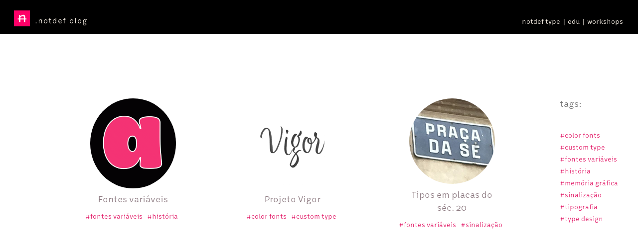

--- FILE ---
content_type: text/html; charset=UTF-8
request_url: http://notdef.com.br/blog
body_size: 1614
content:
<!doctype html>
<html lang="pt_BR">
    <head>
        <!-- Global site tag (gtag.js) - Google Analytics -->
<script async src="https://www.googletagmanager.com/gtag/js?id=UA-125045387-1"></script>
<script>
    window.dataLayer = window.dataLayer || [];
    function gtag(){dataLayer.push(arguments);}
    gtag('js', new Date());
    gtag('config', 'UA-125045387-1');
</script>

<meta http-equiv="Content-type" content="text/html;charset=UTF-8"/>
<meta name="viewport" content="width=device-width, initial-scale=1">
<meta name="robots" content="index, follow">

<meta name="description" content="type design, lettering, logotypes, consulting and all type stuff."/>
<meta name="keywords" content="type design, graphic design, typography, type designer, fonts, font designer, type foundry"/>
<meta name="generator" content="2018.1.0.386"/>

<meta property="og:title" content=".notdef type services"/><!-- custom meta -->
<meta property="og:type" content="place"/><!-- custom meta -->
<meta property="og:url" content="http://notdef.com.br"/><!-- custom meta -->
<meta property="og:image" content="http://notdef.com.br/images/fbStuff/fb_ogimage_1200x630.png"/><!-- custom meta -->

<title>// .notdef type services //  </title>

<link rel="shortcut icon" type="image/x-icon" href="http://notdef.com.br/img/notdef.ico"/>

<!-- CSRF Token -->
<meta name="csrf-token" content="IkpOGHFneqqRlV5HC1GGW7F8EvfP2ZLuwXb6B4pH">
        
<!-- CSS -->
<link rel="stylesheet" type="text/css" href="https://cdnjs.cloudflare.com/ajax/libs/twitter-bootstrap/4.3.1/css/bootstrap.min.css" />
<link rel="stylesheet" type="text/css" href="http://notdef.com.br/css/app.css" />
<link rel="stylesheet" type="text/css" href="http://notdef.com.br/css/index.css" />
    </head>
    <body class="blog">
                    
    <section class="blog-top">
    <div>
        <h1><a href="http://notdef.com.br/blog"><i></i>.notdef blog</a></h1>
        <nav class="menu-blog">
            <ul>
                <li><a href="http://notdef.com.br">notdef type</a></li>
                <li><a href="http://notdef.com.br/edu">edu</a></li>
                <li><a href="http://notdef.com.br/workshop">workshops</a></li>
            </ul>
        </nav>
    </div>
</section>    
    <section class="blog-list">
        <div class="container-fluid">
            <div class="row">
                <div class="col-xs-12 col-lg-1"></div>
                <div class="col-xs-12 col-lg-9">
                    <div class="row">
                                                    <div class="col-xs-12 col-lg-4 blog-list-item">
                                <div class="blog-list-img">
                                    <a href="http://notdef.com.br/blog/fontes-variaveis">
                                        <img src="http://notdef.com.br/storage/blogposts/fontes-variaveis/thumb_fontes-variaveis.gif" alt="Fontes variáveis" title="Fontes variáveis">
                                    </a>
                                </div>
                                <a href="http://notdef.com.br/blog/fontes-variaveis">
                                    <h2>Fontes variáveis</h2>
                                </a>
                                <div class="blog-list-item-tags">
                                                                            <a href="http://notdef.com.br/blog/tag/fontes-variaveis">fontes variáveis</a>
                                                                            <a href="http://notdef.com.br/blog/tag/historia">história</a>
                                                                    </div>
                            </div>
                                                    <div class="col-xs-12 col-lg-4 blog-list-item">
                                <div class="blog-list-img">
                                    <a href="http://notdef.com.br/blog/projeto-vigor">
                                        <img src="http://notdef.com.br/storage/blogposts/projeto-vigor/thumb_projeto-vigor-e-color-fonts.png" alt="Projeto Vigor" title="Projeto Vigor">
                                    </a>
                                </div>
                                <a href="http://notdef.com.br/blog/projeto-vigor">
                                    <h2>Projeto Vigor</h2>
                                </a>
                                <div class="blog-list-item-tags">
                                                                            <a href="http://notdef.com.br/blog/tag/color-fonts">color fonts</a>
                                                                            <a href="http://notdef.com.br/blog/tag/custom-type">custom type</a>
                                                                    </div>
                            </div>
                                                    <div class="col-xs-12 col-lg-4 blog-list-item">
                                <div class="blog-list-img">
                                    <a href="http://notdef.com.br/blog/tipos-em-placas-do-sec-20">
                                        <img src="http://notdef.com.br/storage/blogposts/tipos-em-placas-do-sec-20/thumb_tipos-em-placas-do-sec-20.jpg" alt="Tipos em placas do séc. 20" title="Tipos em placas do séc. 20">
                                    </a>
                                </div>
                                <a href="http://notdef.com.br/blog/tipos-em-placas-do-sec-20">
                                    <h2>Tipos em placas do séc. 20</h2>
                                </a>
                                <div class="blog-list-item-tags">
                                                                            <a href="http://notdef.com.br/blog/tag/fontes-variaveis">fontes variáveis</a>
                                                                            <a href="http://notdef.com.br/blog/tag/sinalizacao">sinalização</a>
                                                                    </div>
                            </div>
                                            </div>
                </div>
                <div class="col-xs-12 col-lg-2">
                    <div class="tag-list">
                        <h2>tags:</h2>
                        <ul>
                                                            <li><a href="http://notdef.com.br/blog/tag/color-fonts">color fonts</a></li>
                                                            <li><a href="http://notdef.com.br/blog/tag/custom-type">custom type</a></li>
                                                            <li><a href="http://notdef.com.br/blog/tag/fontes-variaveis">fontes variáveis</a></li>
                                                            <li><a href="http://notdef.com.br/blog/tag/historia">história</a></li>
                                                            <li><a href="http://notdef.com.br/blog/tag/memoria-grafica">memória gráfica</a></li>
                                                            <li><a href="http://notdef.com.br/blog/tag/sinalizacao">sinalização</a></li>
                                                            <li><a href="http://notdef.com.br/blog/tag/tipografia">tipografia</a></li>
                                                            <li><a href="http://notdef.com.br/blog/tag/type-design">type design</a></li>
                                                    </ul>
                    </div>
                </div>
            </div>
        </div>
    </section>

                <script src="https://ajax.googleapis.com/ajax/libs/jquery/1.11.3/jquery.min.js"></script>
<script src="https://cdnjs.cloudflare.com/ajax/libs/twitter-bootstrap/4.3.1/js/bootstrap.min.js"></script>
                    </body>
</html>


--- FILE ---
content_type: text/css
request_url: http://notdef.com.br/css/index.css
body_size: 3577
content:
@font-face {
    font-family: 'ndtypeone-regular';
    src: url('../fonts/ndtypeone-Regular.eot'); /* IE9 Compat Modes */
    src: url('../fonts/ndtypeone-Regular.eot?#iefix') format('embedded-opentype'), /* IE6-IE8 */
         url('../fonts/ndtypeone-Regular.woff2') format('woff2'), /* Super Modern Browsers */
         url('../fonts/ndtypeone-Regular.woff') format('woff'); /* Legacy iOS */
}
@font-face {
    font-family: 'ndtypeone-medium';
    src: url('../fonts/ndtypeone-Medium.eot'); /* IE9 Compat Modes */
    src: url('../fonts/ndtypeone-Medium.eot?#iefix') format('embedded-opentype'), /* IE6-IE8 */
         url('../fonts/ndtypeone-Medium.woff2') format('woff2'), /* Super Modern Browsers */
         url('../fonts/ndtypeone-Medium.woff') format('woff'); /* Legacy iOS */
}
@font-face {
    font-family: 'ndtypeone-bold';
    src: url('../fonts/ndtypeone-Bold.eot'); /* IE9 Compat Modes */
    src: url('../fonts/ndtypeone-Bold.eot?#iefix') format('embedded-opentype'), /* IE6-IE8 */
         url('../fonts/ndtypeone-Bold.woff2') format('woff2'), /* Super Modern Browsers */
         url('../fonts/ndtypeone-Bold.woff') format('woff'); /* Legacy iOS */
}

html, body {
    color: #fff;
    margin: 0;
    padding: 0;
    font-size: 16px;
    line-height: 16px;
    width: 100%;
    height: 100%;
    font-family: 'ndtypeone-regular';
    text-rendering: optimizeLegibility;
}
body {
    background-color: #000;
}
strong {
    font-family: 'ndtypeone-bold';
}
.central {
    position: absolute;
    top: 0;
    left: 50%;
    margin: 50px 0;
    -webkit-transform: translate(-50%, 0);
    -ms-transform: translate(-50%, 0);
    transform: translate(-50%, 0);
}
.notdef-logo {
    width: 375px;
    height: 185px;
    background-image: url(../img/notdef-logo_751x371.png);
    background-position: center center;
    background-size: cover;
    background-repeat: no-repeat;
}
.workshop-logo {
    width: 466px;
    height: 193px;
    background-image: url(../img/workshop-logo.png);
    background-position: center center;
    background-size: cover;
    background-repeat: no-repeat;
}
.newsletter-box {
    position: relative;
}
h2.newsletter {
    margin: 50px 0 20px 0;
    text-align: left;
    font-family: 'ndtypeone-medium';
    font-size: 1.500rem;
    height: 2rem;
    line-height: 2rem;
}
h2.newsletter span {
    font-family: 'ndtypeone-regular';
    font-size: .8rem;
    color: #ed145b;
}
.newsletter-lang-form {
    position: relative;
    height: 190px;
}
.newsletter-lang {
    position: absolute;
    left: 0;
    width: 250px;
    margin: 0;
    border: 1px solid #fff;
}
.newsletter-lang ul {
    list-style: none;
    margin: 0;
    padding: 0;
}
.newsletter-lang ul li {
    padding: 10px 20px;
    margin: 0;
    text-align: left;
    font-family: 'ndtypeone-regular';
    font-size: 1.2rem;
    height: 53px;
    line-height: 2rem;
    color: #fff;
    background-color: #000;
    border-bottom: 1px solid #fff;
    cursor: pointer;
}
.newsletter-lang ul li span {
    color: #ed145b;
}
.newsletter-lang ul li:hover {
    background-color: #ed145b;
}
.newsletter-lang ul li:hover span {
    color: #fff;
}
.newsletter-lang ul li:last-child {
    border: none;
}
.newsletter-form {
    position: absolute;
    left: 2000px;
    width: 350px;
    background-color: #000;
    display: none;
}
.newsletter-form input {
    width: 352px;
    height: 55px;
    padding: 10px 20px;
    margin: 0;
    font-family: 'ndtypeone-regular';
    font-size: 1.2rem;
    line-height: 2rem;
    text-align: left;
    color: #ed145b;
    background-color: #000;
    border: 1px solid #fff;
}
.newsletter-form input.notbordertop {
    border-top: none;
}
.newsletter-form button {
    position: absolute;
    right: -2px;
    bottom: -55px;
    height: 2rem;
    line-height: 0;
    padding: 20px;
    margin: 0;
    font-family: 'ndtypeone-regular';
    font-size: 1.2rem;
    text-align: center;
    color: #959595;
    background-color: #000;
    border: 1px solid #959595;
    cursor: not-allowed;
}
.newsletter-form span.arrow {
    position: absolute;
    left: 0px;
    bottom: -52px;
    width: 300px;
    height: 2.5rem;
    line-height: 2.5rem;
    padding: 0;
    margin: 0;
    font-size: 2.5rem;
    text-align: left;
    color: #fff;
    cursor: pointer;
}
.newsletter-contact {
    position: relative;
}
.newsletter-contact p {
    line-height: 1.650rem;
    margin: 0;
    padding: 0;
    font-family: 'ndtypeone-regular';
    font-size: 1rem;
    font-weight: 100;
}
.newsletter-contact p a {
    color: #fff;
    text-decoration: none;
}
.newsletter-contact p a:hover {
    color: #ed145b;
}
.newsletter-contact p.strong {
    font-family: 'ndtypeone-bold';
}
.newsletter-thanks {
    position: absolute;
    top: 50%;
    left: 2000px;
    width: 420px;
    margin: -40px auto;
    padding: 10px 20px;
    background-color: #ed145b;
    border: 1px solid #fff;
    text-align: center;
    font-family: 'ndtypeone-regular';
    font-size: 1.2rem;
    line-height: 2rem;
    display: none;
    overflow: hidden;
}






/* WORKSHOP */
.workshop-central {
    position: relative;
    margin: 100px auto 100px auto;
    width: 525px;
    letter-spacing: 1px;
}
.workshop-logo {
    width: 466px;
    height: 193px;
    background-image: url(../img/workshop-logo.png);
    background-position: center center;
    background-size: cover;
    background-repeat: no-repeat;
}
.workshop-box {
    position: relative;
}
.workshop-date {
    margin: 65px 0 0 0;
    font-family: 'ndtypeone-regular';
    font-size: 2.8rem;
    line-height: 2.8rem;
    color: #fff;
}
h1.workshop-title {
    margin: 10px 0 0 0;
    font-family: 'ndtypeone-regular';
    font-weight: 100;
    font-size: 2.250rem;
    line-height: 2.250rem;
    color: #ec008c;
}
h2.workshop-author {
    margin: 15px 0 0 0;
    font-family: 'ndtypeone-regular';
    font-weight: 100;
    font-size: 1.5rem;
    line-height: 1.5rem;
    color: #fff;
}
h3.workshop-content {
    margin: 65px 0 0 0;
    font-family: 'ndtypeone-medium';
    font-weight: 100;
    font-size: 1.5rem;
    line-height: 1.5rem;
    color: #ec008c;
}
.workshop-topics ul {
    list-style: none;
    margin: 25px 0 0 0;
    padding: 0;
}
.workshop-topics ul li {
    padding: 0;
    margin: 0 0 35px 0;
    text-align: left;
    font-family: 'ndtypeone-regular';
    font-size: 1.5rem;
    font-weight: 100;
    height: auto;
    line-height: 2.250rem;
    color: #fff;
    background-color: #000;
}
h3.workshop-prerequisito {
    margin: 40px 0;
    font-family: 'ndtypeone-medium';
    font-weight: 100;
    font-size: 1.5rem;
    line-height: 1.5rem;
    color: #ec008c;
}
.text-box p {
    padding: 0;
    margin: 0 0 40px 0;
    text-align: left;
    font-family: 'ndtypeone-regular';
    font-size: 1.5rem;
    font-weight: 100;
    height: auto;
    line-height: 2.250rem;
    color: #fff;
    background-color: #000;
}
.text-box p span {
    font-size: 1.250rem;
}
.text-box p a {
    color:  #ec008c;
    text-decoration: none;
}
h3.workshop-sobre {
    margin: 40px 0;
    font-family: 'ndtypeone-medium';
    font-weight: 100;
    font-size: 1.5rem;
    line-height: 1.5rem;
    color: #ec008c;
}
h3.workshop-cadastro {
    margin: 40px 0;
    font-family: 'ndtypeone-medium';
    font-weight: 100;
    font-size: 1.5rem;
    line-height: 1.750rem;
    color: #ec008c;
}
.workshop-info ul {
    list-style: none;
    margin: 30px 0 0 0;
    padding: 0;
}
.workshop-info ul li {
    padding: 0;
    margin: 0;
    text-align: left;
    font-family: 'ndtypeone-regular';
    font-size: 1.5rem;
    font-weight: 100;
    height: auto;
    line-height: 2.250rem;
    color: #ec008c;
    background-color: #000;
}
.workshop-info ul li span, .workshop-info ul li span a {
    color: #fff;
}
h3.workshop-paypal {
    margin: 80px 0 40px 0;
    font-family: 'ndtypeone-medium';
    font-weight: 100;
    font-size: 1.5rem;
    line-height: 1.750rem;
    color: #ec008c;
}
button.paypal {
    width: 98%;
    height: 2rem;
    line-height: 0;
    padding: 20px 0;
    margin: -10px 0 20px 0;
    font-family: 'ndtypeone-medium';
    font-size: 1.250rem;
    text-align: center;
    color: #000;
    background-color: #ec008c;
    border: 0;
    cursor: pointer;
}
p.paypal-text {
    font-size: 1.250rem;
}
h3.workshop-duvidas {
    margin: 40px 0 10px 0;
    font-family: 'ndtypeone-medium';
    font-weight: 100;
    font-size: 1.5rem;
    line-height: 1.750rem;
    color: #ec008c;
}
.workshop-contact a {
    padding: 0;
    margin: 0;
    text-align: left;
    font-family: 'ndtypeone-regular';
    font-size: 1.5rem;
    font-weight: 100;
    height: auto;
    line-height: 2rem;
    color: #fff;
    text-decoration: none;
}
.workshop-box {
    position: relative;
    margin: 10px 0;
    height: 200px;
    display: block;
}
.workshop-form {
    position: absolute;
    left: 0;
    width: 100%;
    background-color: #000;
    display: block;
}
.workshop-form input {
    width: 100%;
    line-height: 2rem;
    padding: 10px 20px;
    margin: 0 0 15px 0;
    font-family: 'ndtypeone-regular';
    font-size: 1.250rem;
    text-align: left;
    color: #ec008c;
    background-color: #000;
    border: 1px solid #ec008c;
}
.workshop-form button {
    width: 100%;
    line-height: 0;
    padding: 20px 0;
    margin: 0;
    font-family: 'ndtypeone-medium';
    font-size: 1.250rem;
    text-align: center;
    color: #000;
    background-color: #393939;
    border: 0;
    cursor: not-allowed;
}
.workshop-thanks {
    position: absolute;
    top: 50%;
    left: 2000px;
    width: 420px;
    margin: -40px auto;
    padding: 10px 20px;
    color: #000;
    background-color: #ec008c;
    border: 0;
    text-align: center;
    font-family: 'ndtypeone-medium';
    font-size: 1.2rem;
    line-height: 2rem;
    display: none;
    overflow: hidden;
}

/* EDU.notdef.com.br */

body.edu {
    width: 100%;
    height: 100%;
    background-color: #4A0808;
}
section.top {
    position: relative;
    width: 100%;
    height: 68px;
    background-color: #FF372D;
}
section.top div {
    width: 280px;
    height: auto;
    margin: 0;
}
section.top div h1 {
    width: 280px;
    height: 70px;
    margin: 0 auto;
    padding: 0;
    font-size: .875rem;
    font-weight: 100;
    line-height: 65px;
    letter-spacing: 1px;
    color: #FFF7ED;
    text-align: center;
}
section.top div h1 img {
    margin: auto 10px auto auto;
    display: inline-block;
    vertical-align: middle;
    overflow: hidden;
}
.block-edu {
    position: relative;
    margin: 115px 0 0 100px;
}
.block-item {
    position: relative;
    width: 360px;
    margin: 0 0 75px 0;
    letter-spacing: 1px;
}
.block-item p {
    margin: 0;
    padding: 0;
    font-size: 1.125rem;
    line-height: 1.5rem;
    font-weight: 300;
    color: #FF372D;
}
.block-item.mailmkt p {
    font-size: .875rem;
    line-height: 1.5rem;
    font-weight: 300;
    color: #FFF7ED;
}
.block-item p.title {
    font-weight: 900;
    color: #FFF7ED;
}
.block-item button {
    margin: 10px 0 0 0;
    padding: 10px;
    background-color: #D84E2E;
    border: 1px solid #FFF7ED;
}
.block-item button a {
    color: #FFF7ED;
    display: block;
    text-decoration: none;
    font-size: .875rem;
    font-family: 'ndtypeone-regular';
}
.block-item  a {
    color: #FFF7ED;
    display: block;
    text-decoration: none;
    font-size: .875rem;
    line-height: 1.5rem;
}
.block-item a:hover {
    text-decoration: underline;
}
.mailmkt-box {
    margin: 20px 0 0 0;
}
.mailmkt-form input {
    width: 356px;
    height: 39px;
    margin: 0 0 5px 0;
    padding: auto 0 auto 10px;
    color: #4A0808;
    font-size: .750rem;
    text-indent: 10px;
    border: 1px solid #FF372D;
}
.mailmkt-form input::placeholder {
    padding: auto 0 auto 10px;
    color: #4A0808;
}
.mailmkt-form button {
    margin: 5px 5px 0 0;
    float: right;
    color: #FFF7ED;
    background-color: #D84E2E;
    border: 0;
    cursor: not-allowed;
    font-family: 'ndtypeone-regular';
}
.mailmkt-thanks {
    font-size: .875rem;
    line-height: 1.5rem;
    display: none;
    font-family: 'ndtypeone-regular';
}

.block-item.social {
    margin: 120px 0 0 0;
}

/* BLOG */

body.blog .container {
    max-width: 680px;
}

body.blog {
    width: 100%;
    height: 100%;
    background-color: #fff;
}
section.blog-top {
    position: relative;
    width: 100%;
    height: 68px;
    background-color: #000;
}
section.blog-top div {
    width: 280px;
    height: auto;
    margin: 0;
}
section.blog-top div h1 {
    margin: 0 0 0 70px;
    padding: 0;
    text-align: left;
}
section.blog-top div h1 a {
    font-size: .875rem;
    font-weight: 100;
    line-height: 85px;
    letter-spacing: 1px;
    color: #FFF7ED;
}
section.blog-top div h1 i {
    position: absolute;
    top: 21px;
    left: 28px;
    width: 32px;
    height: 32px;
    display: block;
    background: url(../img/notdef-logo-blog.png);
    background-position: center center;
    background-repeat: no-repeat;
    background-size: contain;
    opacity: 1;
}
section.blog-top nav.menu-blog {
    position: absolute;
    top: 35px;
    right: 25px;
}
section.blog-top nav.menu-blog ul li {
    display: inline-block;
}
section.blog-top nav.menu-blog ul li:after {
    margin: 0 0 0 5px;
    content: "|";
    font-size: 12px;
    color: #FFF7ED;
}
section.blog-top nav.menu-blog ul li:last-child:after {
    content: "";
}
section.blog-top nav.menu-blog ul li a {
    font-size: 12px;
    color: #FFF7ED;
}


.blog-list {
    margin: 130px 0 0 0;
}
.blog-list-item {
    width: 100%;
    min-height: 397px;
}
.blog-list-img {
    text-align: center;
    background: transparent;
    border-radius: 100%;
}
.blog-list-img img {
    border-radius: 100%;
    max-width: 172px;
    height: auto;
}
.blog-list-item h2 {
    max-width: 60%;
    margin: 10px auto;
    font-size: 1rem;
    line-height: 1.625rem;
    color: #8B787F;
    text-align: center;
}
.blog-list-item-tags {
    max-width: 80%;
    margin: auto;
    text-align: center;
    overflow: hidden;
}
.blog-list-item-tags a {
    margin: 0 5px 0 0;
    font-size: .750rem;
    line-height: 1.5rem;
    color: #E21765;
}
.blog-list-item-tags a:before {
    content: "#";
    font-size: .750rem;
    line-height: 1.5rem;
    color: #E21765;
}
.tag-list {
    position: absolute;
    right: 40px;
}
.tag-list h2 {
    margin: 0;
    padding: 0;
    font-size: 1rem;
    line-height: 1.5rem;
    color: #707070;
}
.tag-list ul {
    margin: 40px 0 0 0;
    padding: 0;
    list-style: none;
}
.tag-list ul li a {
    font-size: .750rem;
    line-height: 1.5rem;
    list-style-type: none;
    color: #E21765;
}
.tag-list ul li:before {
    font-size: .750rem;
    line-height: 1.5rem;
    content: "#";
    color: #E21765;
}

/* BLOG POST*/
.blog-post {
    margin: 0;
    padding: 0;
}
.blog-post-banner {
    position: relative;
    width: 100%;
    max-height: 353px;
    overflow: hidden;
}
.blog-post-banner img {
    max-width: 100%;
    height: auto;
}
.space100 {
    position: relative;
    width: 100%;
    height: 100px;
    clear: both;
}
.space50 {
    position: relative;
    width: 100%;
    height: 50px;
    clear: both;
}
.blog-post-body h1 {
    position: relative;
    width: 100%;
    font-size: 40px;
    font-weight: bold;
    line-height: 54px;
    padding: 0;
    margin: 0;
    color: #E21765;
    display: block;
    text-align: left;
}
.blog-post-body h2 {
    position: relative;
    width: 100%;
    font-size: 30px;
    line-height: 54px;
    padding: 0;
    margin: 0;
    color: #E21765;
    display: block;
    text-align: left;
}
.blog-post-body h3 {
    position: relative;
    width: 100%;
    font-size: 18px;
    line-height: 54px;
    padding: 0;
    margin: 0;
    color: #E21765;
    display: block;
    text-align: left;
    text-transform: lowercase;
}
.blog-post-body p {
    position: relative;
    width: 100%;
    font-size: 22px;
    line-height: 47px;
    padding: 0;
    margin: 0;
    color: #8B787F;
    display: block;
}
.blog-post-body {
    position: relative;
    width: 100%;
}


/* Estilo dentro do TinyMCE Editor WYSIWYG*/
.blog-post-body .blog-body-text h2 {
    position: relative;
    width: 100%;
    font-size: 20px;
    line-height: 30px;
    text-align: left;
    padding: 10px 0;
    margin: 0;
    color: #E21765;
    display: block;
}
.blog-post-body .blog-body-text h3 {
    position: relative;
    width: 100%;
    font-size: 18px;
    line-height: 30px;
    text-align: left;
    padding: 10px 0;
    margin: 0;
    color: #E21765;
    display: block;
}
.blog-post-body .blog-body-text p {
    position: relative;
    width: 100%;
    font-size: 16px;
    line-height: 30px;
    padding: 0;
    margin: 0 0 25px 0;
    color: #8B787F;
    display: block;
}
.blog-post-body .blog-body-text a {
    font-size: 16px;
    line-height: 30px;
    padding: 0;
    margin: 0;
    color: #E21765;
    text-decoration: none;
}
.blog-post-body img {
    max-width: 100%;
    margin: 20px 0;
    height: auto;
    overflow: hidden;
}
/* Fim do Estilo dentro do TinyMCE Editor WYSIWYG*/

.blog-post-tags {
    position: relative;
    width: 100%;
    font-size: 18px;
    line-height: 30px;
    color: #E21765;
}
.blog-post-tags span {
    margin: 0 15px 20px 0;
    font-weight: bold;
    float: left;
    display: block;
}
.blog-post-tags ul {
    margin: 0;
    padding: 0;
    list-style: none;
    display: inline-block;
}
.blog-post-tags ul li {
    font-size: 14px;
    line-height: 26px;
    display: inline-block;
}
.blog-post-tags ul li a {
    font-size: 14px;
    line-height: 26px;
    color: #E21765;
}
.blog-post-tags ul li:before {
    content: "#";
    color: #E21765;
}
.blog-post-tags ul li:after {
    content: ", ";
    color: #E21765;
}
.blog-post-tags ul li:last-child:after {
    content: "";
    color: #E21765;
}
.blog-post-signature {
    position: relative;
    width: 100%;
    height: 120px;
    border-top: 1px solid #E21765;
    border-bottom: 1px solid #E21765;
}
.blog-post-signature-img {
    position: relative;
    width: 83px;
    height: 100%;
    margin: 0;
    padding: 0;
    float: left;
    display: block;
    overflow: hidden;
}
.blog-post-signature-img img {
    position: absolute;
    top: 0;
    bottom: 0;
    left: 0;
    right: 0;
    width: 83px;
    margin: auto;
    border-radius: 100%;
}
.blog-post-signature-info {
    position: relative;
    margin: 20px 0 0 20px;
    padding: 0;
    float: left;
    display: block;
}
.blog-post-signature-info h3 {
    padding: 5px 0;
    margin: 0;
    font-size: 14px;
    font-weight: 700;
    line-height: 25px;
    color: #8B787F;
}
.blog-post-signature-info h4 {
    padding: 0;
    margin: 0;
    font-size: 14px;
    font-weight: 400;
    line-height: 20px;
    text-transform: lowercase;
    color: #8B787F;
}
.blog-post-signature-info h5 {
    padding: 5px 0;
    margin: 0;
    font-size: 14px;
    font-weight: 100;
    line-height: 15px;
    color: #8B787F;
}

.blog-post-more p a {
    font-size: 18px;
    color: #E21765;
    text-decoration: none;
}


@media (max-width: 1024px) {
    .blog-list-item-tags {
        max-width: 100%;
    }
}


@media (max-width: 768px) {
    section.top {
        width: 101%;
    }
    .block-edu {
        width: 90%;
        margin: 5%;
    }
    .block-item p {
        font-size: 1rem;
    }
    .mailmkt-form input {
        width: 90%;
    }
    .mailmkt-form button {
        margin: 5px 36px 0 0;
    }

    .blog-list-item-tags {
        max-width: 70%;
    }
    .tag-list {
        right: initial;
        left: 40px;
        margin: 100px 0 100px 0;
    }
}

@media (max-height: 568px)
{
    .central {
        margin: 40px 0;
    }
}

/* Workshop */

@media (max-width: 550px) {
    .workshop-central {
        width: 90vw;
        margin: 1vh 5vw;
    }
    .workshop-logo {
        max-width: 100%;
        background-size: contain;
    }
    body.blog .container {
        padding-right: 24px;
        padding-left: 24px;
    }
}


@media (max-width: 420px)
{
    .central {
        width: 86%;
    }
    .notdef-logo {
        max-width: 100%;
        background-image: url(../img/notdef-logo_375x185.png);
        background-size: contain;
    }
    .newsletter-box h2 {
        margin: 10px 0 10px 0;
        font-size: 1.200rem;
    }
    .newsletter-lang-form {
        height: 170px;
    }
    .newsletter-lang {
        width: 100%;
    }
    .newsletter-lang ul li {
        padding: 5px 20px;
        font-size: 1rem;
    }
    .newsletter-lang ul li:hover {
        background-color: #000;
    }
    .newsletter-contact p {
        height: 1.250rem;
        line-height: 1.250rem;
        font-size: .8rem;
    }
    .newsletter-form {
        width: 100%;
    }
    .newsletter-form input {
        width: 100%;
        line-height: 1.5rem;
        padding: 10px;
        font-size: 1rem;
    }
    .newsletter-form button {
        right: 0;
        font-size: 1rem;
    }
    .newsletter-thanks {
        width: 100%;
        padding: 12px 0;
        font-size: 1rem;
    }
    .workshop-contact a {
        font-size: 1.125rem;
    }

    section.blog-top nav.menu-blog {
        display: none;
    }

    .blog-post-signature-img {
        width: 18%;
    }
    .blog-post-signature-img img {
        max-width: 98%;
    }
    .blog-post-signature-info {
        position: relative;
        margin: 20px 0 0 2%;
        width: 80%;
        padding: 0;
        float: left;
        display: block;
    }
    .blog-post-signature-info h3 {
        font-size: 14px;
    }
    .blog-post-signature-info h4 {
        font-size: 11px;
        line-height: 12px;
    }
    .blog-post-signature-info h5 {
        font-size: 11px;
    }
    
}


@media (max-width: 320px) {
    section.top {
        width: 115%;
    }
    .block-edu {
        margin: 10px;
    }

    .blog-post-signature-info {
        margin: 22px 0 0 2%;
    }
    .blog-post-signature-info h3 {
        font-size: 12px;
    }
    .blog-post-signature-info h4 {
        font-size: 9px;
        line-height: 10px;
    }
    .blog-post-signature-info h5 {
        font-size: 10px;
    }
}
